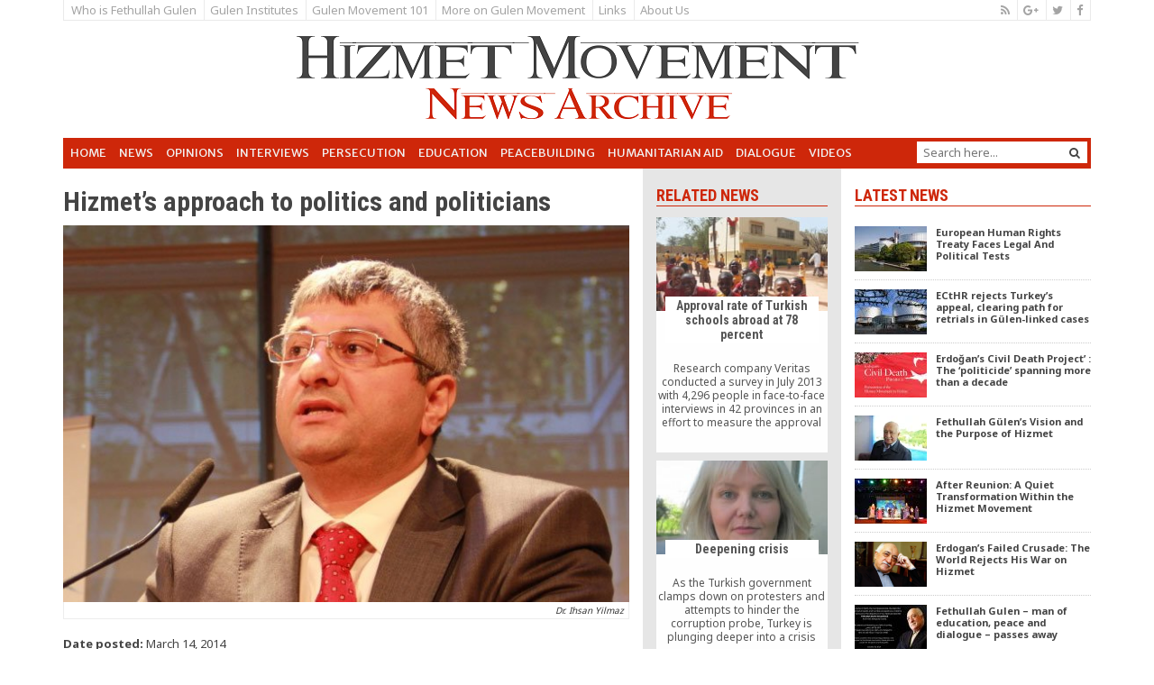

--- FILE ---
content_type: text/html; charset=UTF-8
request_url: https://hizmetnews.com/11357/hizmets-approach-politics-politicians/
body_size: 16261
content:
<!DOCTYPE html>
<html lang="en">
	<head>
		
		<!-- Google tag (gtag.js) -->
<script async src="https://www.googletagmanager.com/gtag/js?id=G-MQPYR26QJP"></script>
<script>
  window.dataLayer = window.dataLayer || [];
  function gtag(){dataLayer.push(arguments);}
  gtag('js', new Date());

  gtag('config', 'G-MQPYR26QJP');
</script>
		
		
		<title>Hizmet&#039;s approach to politics and politicians</title>
		<meta charset="utf-8">
		<meta name="viewport" content="width=device-width, initial-scale=1">
		<script src="https://ajax.googleapis.com/ajax/libs/jquery/1.12.4/jquery.min.js"></script>
		<link rel="stylesheet" href="https://maxcdn.bootstrapcdn.com/bootstrap/3.3.7/css/bootstrap.min.css" integrity="sha384-BVYiiSIFeK1dGmJRAkycuHAHRg32OmUcww7on3RYdg4Va+PmSTsz/K68vbdEjh4u" crossorigin="anonymous">
		<link href="https://maxcdn.bootstrapcdn.com/font-awesome/4.6.3/css/font-awesome.min.css" rel="stylesheet" integrity="sha384-T8Gy5hrqNKT+hzMclPo118YTQO6cYprQmhrYwIiQ/3axmI1hQomh7Ud2hPOy8SP1" crossorigin="anonymous">
		<link rel="stylesheet" href="https://hizmetnews.com/sds/wp-content/themes/syrup/assets/wp_style.css">
		<script type="text/javascript" src="http://cdn.hizmetnews.com/sds/wp-content/themes/syrup/inc/js/jquery.tinycarousel.min.js"></script>
		<link rel="stylesheet" href="https://hizmetnews.com/sds/wp-content/themes/syrup/assets/owl-carousel/owl.carousel.css">
		<link rel="stylesheet" href="https://hizmetnews.com/sds/wp-content/themes/syrup/assets/owl-carousel/owl.theme.css">
		<script src="https://hizmetnews.com/sds/wp-content/themes/syrup/assets/owl-carousel/owl.carousel.js"></script>
		<script src="https://hizmetnews.com/sds/wp-content/themes/syrup/assets/pushy.min.js"></script>
		<link href='http://fonts.googleapis.com/css?family=Merriweather+Sans:400,300,700,800|Roboto+Condensed:400,300,400italic,300italic,700italic,700|Noto+Sans:400,700|Signika:400,600,700' rel='stylesheet' type='text/css'/>
		<script src="https://maxcdn.bootstrapcdn.com/bootstrap/3.3.7/js/bootstrap.min.js" integrity="sha384-Tc5IQib027qvyjSMfHjOMaLkfuWVxZxUPnCJA7l2mCWNIpG9mGCD8wGNIcPD7Txa" crossorigin="anonymous"></script>
		<meta name='robots' content='index, follow, max-image-preview:large, max-snippet:-1, max-video-preview:-1' />
	<style>img:is([sizes="auto" i], [sizes^="auto," i]) { contain-intrinsic-size: 3000px 1500px }</style>
	
	<!-- This site is optimized with the Yoast SEO plugin v26.3 - https://yoast.com/wordpress/plugins/seo/ -->
	<meta name="description" content="Hizmet movement has never formed alliances or been in a natural relationship with any political party. At the same time, the Hizmet movement has never asked any political party for anything that would be illegal, undemocratic or not fitting with Allah&#039;s wishes." />
	<link rel="canonical" href="https://hizmetnews.com/11357/hizmets-approach-politics-politicians/" />
	<meta property="og:locale" content="en_US" />
	<meta property="og:type" content="article" />
	<meta property="og:title" content="Hizmet&#039;s approach to politics and politicians" />
	<meta property="og:description" content="Hizmet movement has never formed alliances or been in a natural relationship with any political party. At the same time, the Hizmet movement has never asked any political party for anything that would be illegal, undemocratic or not fitting with Allah&#039;s wishes." />
	<meta property="og:url" content="https://hizmetnews.com/11357/hizmets-approach-politics-politicians/" />
	<meta property="og:site_name" content="Hizmet News" />
	<meta property="article:publisher" content="https://www.facebook.com/pages/Hizmet-News/178398352355727" />
	<meta property="article:published_time" content="2014-03-14T19:10:29+00:00" />
	<meta property="og:image" content="https://hizmetnews.com/sds/wp-content/uploads/2013/06/ihsan-yilmaz-31.jpg" />
	<meta property="og:image:width" content="644" />
	<meta property="og:image:height" content="429" />
	<meta property="og:image:type" content="image/jpeg" />
	<meta name="author" content="as" />
	<meta name="twitter:card" content="summary_large_image" />
	<meta name="twitter:creator" content="@hizmet_news" />
	<meta name="twitter:site" content="@hizmet_news" />
	<meta name="twitter:label1" content="Written by" />
	<meta name="twitter:data1" content="as" />
	<meta name="twitter:label2" content="Est. reading time" />
	<meta name="twitter:data2" content="4 minutes" />
	<script type="application/ld+json" class="yoast-schema-graph">{"@context":"https://schema.org","@graph":[{"@type":"WebPage","@id":"https://hizmetnews.com/11357/hizmets-approach-politics-politicians/","url":"https://hizmetnews.com/11357/hizmets-approach-politics-politicians/","name":"Hizmet's approach to politics and politicians","isPartOf":{"@id":"https://hizmetnews.com/#website"},"primaryImageOfPage":{"@id":"https://hizmetnews.com/11357/hizmets-approach-politics-politicians/#primaryimage"},"image":{"@id":"https://hizmetnews.com/11357/hizmets-approach-politics-politicians/#primaryimage"},"thumbnailUrl":"https://hizmetnews.com/sds/wp-content/uploads/2013/06/ihsan-yilmaz-31.jpg","datePublished":"2014-03-14T19:10:29+00:00","author":{"@id":"https://hizmetnews.com/#/schema/person/7f9c7c553ddf54b8f5ad1b209d2de189"},"description":"Hizmet movement has never formed alliances or been in a natural relationship with any political party. At the same time, the Hizmet movement has never asked any political party for anything that would be illegal, undemocratic or not fitting with Allah's wishes.","breadcrumb":{"@id":"https://hizmetnews.com/11357/hizmets-approach-politics-politicians/#breadcrumb"},"inLanguage":"en-US","potentialAction":[{"@type":"ReadAction","target":["https://hizmetnews.com/11357/hizmets-approach-politics-politicians/"]}]},{"@type":"ImageObject","inLanguage":"en-US","@id":"https://hizmetnews.com/11357/hizmets-approach-politics-politicians/#primaryimage","url":"https://hizmetnews.com/sds/wp-content/uploads/2013/06/ihsan-yilmaz-31.jpg","contentUrl":"https://hizmetnews.com/sds/wp-content/uploads/2013/06/ihsan-yilmaz-31.jpg","width":644,"height":429,"caption":"Dr. Ihsan Yilmaz"},{"@type":"BreadcrumbList","@id":"https://hizmetnews.com/11357/hizmets-approach-politics-politicians/#breadcrumb","itemListElement":[{"@type":"ListItem","position":1,"name":"Home","item":"https://hizmetnews.com/"},{"@type":"ListItem","position":2,"name":"Hizmet&#8217;s approach to politics and politicians"}]},{"@type":"WebSite","@id":"https://hizmetnews.com/#website","url":"https://hizmetnews.com/","name":"Hizmet News","description":"","potentialAction":[{"@type":"SearchAction","target":{"@type":"EntryPoint","urlTemplate":"https://hizmetnews.com/?s={search_term_string}"},"query-input":{"@type":"PropertyValueSpecification","valueRequired":true,"valueName":"search_term_string"}}],"inLanguage":"en-US"},{"@type":"Person","@id":"https://hizmetnews.com/#/schema/person/7f9c7c553ddf54b8f5ad1b209d2de189","name":"as","image":{"@type":"ImageObject","inLanguage":"en-US","@id":"https://hizmetnews.com/#/schema/person/image/","url":"https://secure.gravatar.com/avatar/f5c519f4a63bb6b10bc6ea09a2a423326c474e8843c8dbbfc3671ec564f459bb?s=96&d=mm&r=g","contentUrl":"https://secure.gravatar.com/avatar/f5c519f4a63bb6b10bc6ea09a2a423326c474e8843c8dbbfc3671ec564f459bb?s=96&d=mm&r=g","caption":"as"},"url":"https://hizmetnews.com/author/as/"}]}</script>
	<!-- / Yoast SEO plugin. -->


<style id='wp-emoji-styles-inline-css' type='text/css'>

	img.wp-smiley, img.emoji {
		display: inline !important;
		border: none !important;
		box-shadow: none !important;
		height: 1em !important;
		width: 1em !important;
		margin: 0 0.07em !important;
		vertical-align: -0.1em !important;
		background: none !important;
		padding: 0 !important;
	}
</style>
<link rel='stylesheet' id='wp-block-library-css' href='https://hizmetnews.com/sds/wp-includes/css/dist/block-library/style.min.css?ver=7488a6ea02665d5cf6e72797024f7519' type='text/css' media='all' />
<style id='classic-theme-styles-inline-css' type='text/css'>
/*! This file is auto-generated */
.wp-block-button__link{color:#fff;background-color:#32373c;border-radius:9999px;box-shadow:none;text-decoration:none;padding:calc(.667em + 2px) calc(1.333em + 2px);font-size:1.125em}.wp-block-file__button{background:#32373c;color:#fff;text-decoration:none}
</style>
<style id='global-styles-inline-css' type='text/css'>
:root{--wp--preset--aspect-ratio--square: 1;--wp--preset--aspect-ratio--4-3: 4/3;--wp--preset--aspect-ratio--3-4: 3/4;--wp--preset--aspect-ratio--3-2: 3/2;--wp--preset--aspect-ratio--2-3: 2/3;--wp--preset--aspect-ratio--16-9: 16/9;--wp--preset--aspect-ratio--9-16: 9/16;--wp--preset--color--black: #000000;--wp--preset--color--cyan-bluish-gray: #abb8c3;--wp--preset--color--white: #ffffff;--wp--preset--color--pale-pink: #f78da7;--wp--preset--color--vivid-red: #cf2e2e;--wp--preset--color--luminous-vivid-orange: #ff6900;--wp--preset--color--luminous-vivid-amber: #fcb900;--wp--preset--color--light-green-cyan: #7bdcb5;--wp--preset--color--vivid-green-cyan: #00d084;--wp--preset--color--pale-cyan-blue: #8ed1fc;--wp--preset--color--vivid-cyan-blue: #0693e3;--wp--preset--color--vivid-purple: #9b51e0;--wp--preset--gradient--vivid-cyan-blue-to-vivid-purple: linear-gradient(135deg,rgba(6,147,227,1) 0%,rgb(155,81,224) 100%);--wp--preset--gradient--light-green-cyan-to-vivid-green-cyan: linear-gradient(135deg,rgb(122,220,180) 0%,rgb(0,208,130) 100%);--wp--preset--gradient--luminous-vivid-amber-to-luminous-vivid-orange: linear-gradient(135deg,rgba(252,185,0,1) 0%,rgba(255,105,0,1) 100%);--wp--preset--gradient--luminous-vivid-orange-to-vivid-red: linear-gradient(135deg,rgba(255,105,0,1) 0%,rgb(207,46,46) 100%);--wp--preset--gradient--very-light-gray-to-cyan-bluish-gray: linear-gradient(135deg,rgb(238,238,238) 0%,rgb(169,184,195) 100%);--wp--preset--gradient--cool-to-warm-spectrum: linear-gradient(135deg,rgb(74,234,220) 0%,rgb(151,120,209) 20%,rgb(207,42,186) 40%,rgb(238,44,130) 60%,rgb(251,105,98) 80%,rgb(254,248,76) 100%);--wp--preset--gradient--blush-light-purple: linear-gradient(135deg,rgb(255,206,236) 0%,rgb(152,150,240) 100%);--wp--preset--gradient--blush-bordeaux: linear-gradient(135deg,rgb(254,205,165) 0%,rgb(254,45,45) 50%,rgb(107,0,62) 100%);--wp--preset--gradient--luminous-dusk: linear-gradient(135deg,rgb(255,203,112) 0%,rgb(199,81,192) 50%,rgb(65,88,208) 100%);--wp--preset--gradient--pale-ocean: linear-gradient(135deg,rgb(255,245,203) 0%,rgb(182,227,212) 50%,rgb(51,167,181) 100%);--wp--preset--gradient--electric-grass: linear-gradient(135deg,rgb(202,248,128) 0%,rgb(113,206,126) 100%);--wp--preset--gradient--midnight: linear-gradient(135deg,rgb(2,3,129) 0%,rgb(40,116,252) 100%);--wp--preset--font-size--small: 13px;--wp--preset--font-size--medium: 20px;--wp--preset--font-size--large: 36px;--wp--preset--font-size--x-large: 42px;--wp--preset--spacing--20: 0.44rem;--wp--preset--spacing--30: 0.67rem;--wp--preset--spacing--40: 1rem;--wp--preset--spacing--50: 1.5rem;--wp--preset--spacing--60: 2.25rem;--wp--preset--spacing--70: 3.38rem;--wp--preset--spacing--80: 5.06rem;--wp--preset--shadow--natural: 6px 6px 9px rgba(0, 0, 0, 0.2);--wp--preset--shadow--deep: 12px 12px 50px rgba(0, 0, 0, 0.4);--wp--preset--shadow--sharp: 6px 6px 0px rgba(0, 0, 0, 0.2);--wp--preset--shadow--outlined: 6px 6px 0px -3px rgba(255, 255, 255, 1), 6px 6px rgba(0, 0, 0, 1);--wp--preset--shadow--crisp: 6px 6px 0px rgba(0, 0, 0, 1);}:where(.is-layout-flex){gap: 0.5em;}:where(.is-layout-grid){gap: 0.5em;}body .is-layout-flex{display: flex;}.is-layout-flex{flex-wrap: wrap;align-items: center;}.is-layout-flex > :is(*, div){margin: 0;}body .is-layout-grid{display: grid;}.is-layout-grid > :is(*, div){margin: 0;}:where(.wp-block-columns.is-layout-flex){gap: 2em;}:where(.wp-block-columns.is-layout-grid){gap: 2em;}:where(.wp-block-post-template.is-layout-flex){gap: 1.25em;}:where(.wp-block-post-template.is-layout-grid){gap: 1.25em;}.has-black-color{color: var(--wp--preset--color--black) !important;}.has-cyan-bluish-gray-color{color: var(--wp--preset--color--cyan-bluish-gray) !important;}.has-white-color{color: var(--wp--preset--color--white) !important;}.has-pale-pink-color{color: var(--wp--preset--color--pale-pink) !important;}.has-vivid-red-color{color: var(--wp--preset--color--vivid-red) !important;}.has-luminous-vivid-orange-color{color: var(--wp--preset--color--luminous-vivid-orange) !important;}.has-luminous-vivid-amber-color{color: var(--wp--preset--color--luminous-vivid-amber) !important;}.has-light-green-cyan-color{color: var(--wp--preset--color--light-green-cyan) !important;}.has-vivid-green-cyan-color{color: var(--wp--preset--color--vivid-green-cyan) !important;}.has-pale-cyan-blue-color{color: var(--wp--preset--color--pale-cyan-blue) !important;}.has-vivid-cyan-blue-color{color: var(--wp--preset--color--vivid-cyan-blue) !important;}.has-vivid-purple-color{color: var(--wp--preset--color--vivid-purple) !important;}.has-black-background-color{background-color: var(--wp--preset--color--black) !important;}.has-cyan-bluish-gray-background-color{background-color: var(--wp--preset--color--cyan-bluish-gray) !important;}.has-white-background-color{background-color: var(--wp--preset--color--white) !important;}.has-pale-pink-background-color{background-color: var(--wp--preset--color--pale-pink) !important;}.has-vivid-red-background-color{background-color: var(--wp--preset--color--vivid-red) !important;}.has-luminous-vivid-orange-background-color{background-color: var(--wp--preset--color--luminous-vivid-orange) !important;}.has-luminous-vivid-amber-background-color{background-color: var(--wp--preset--color--luminous-vivid-amber) !important;}.has-light-green-cyan-background-color{background-color: var(--wp--preset--color--light-green-cyan) !important;}.has-vivid-green-cyan-background-color{background-color: var(--wp--preset--color--vivid-green-cyan) !important;}.has-pale-cyan-blue-background-color{background-color: var(--wp--preset--color--pale-cyan-blue) !important;}.has-vivid-cyan-blue-background-color{background-color: var(--wp--preset--color--vivid-cyan-blue) !important;}.has-vivid-purple-background-color{background-color: var(--wp--preset--color--vivid-purple) !important;}.has-black-border-color{border-color: var(--wp--preset--color--black) !important;}.has-cyan-bluish-gray-border-color{border-color: var(--wp--preset--color--cyan-bluish-gray) !important;}.has-white-border-color{border-color: var(--wp--preset--color--white) !important;}.has-pale-pink-border-color{border-color: var(--wp--preset--color--pale-pink) !important;}.has-vivid-red-border-color{border-color: var(--wp--preset--color--vivid-red) !important;}.has-luminous-vivid-orange-border-color{border-color: var(--wp--preset--color--luminous-vivid-orange) !important;}.has-luminous-vivid-amber-border-color{border-color: var(--wp--preset--color--luminous-vivid-amber) !important;}.has-light-green-cyan-border-color{border-color: var(--wp--preset--color--light-green-cyan) !important;}.has-vivid-green-cyan-border-color{border-color: var(--wp--preset--color--vivid-green-cyan) !important;}.has-pale-cyan-blue-border-color{border-color: var(--wp--preset--color--pale-cyan-blue) !important;}.has-vivid-cyan-blue-border-color{border-color: var(--wp--preset--color--vivid-cyan-blue) !important;}.has-vivid-purple-border-color{border-color: var(--wp--preset--color--vivid-purple) !important;}.has-vivid-cyan-blue-to-vivid-purple-gradient-background{background: var(--wp--preset--gradient--vivid-cyan-blue-to-vivid-purple) !important;}.has-light-green-cyan-to-vivid-green-cyan-gradient-background{background: var(--wp--preset--gradient--light-green-cyan-to-vivid-green-cyan) !important;}.has-luminous-vivid-amber-to-luminous-vivid-orange-gradient-background{background: var(--wp--preset--gradient--luminous-vivid-amber-to-luminous-vivid-orange) !important;}.has-luminous-vivid-orange-to-vivid-red-gradient-background{background: var(--wp--preset--gradient--luminous-vivid-orange-to-vivid-red) !important;}.has-very-light-gray-to-cyan-bluish-gray-gradient-background{background: var(--wp--preset--gradient--very-light-gray-to-cyan-bluish-gray) !important;}.has-cool-to-warm-spectrum-gradient-background{background: var(--wp--preset--gradient--cool-to-warm-spectrum) !important;}.has-blush-light-purple-gradient-background{background: var(--wp--preset--gradient--blush-light-purple) !important;}.has-blush-bordeaux-gradient-background{background: var(--wp--preset--gradient--blush-bordeaux) !important;}.has-luminous-dusk-gradient-background{background: var(--wp--preset--gradient--luminous-dusk) !important;}.has-pale-ocean-gradient-background{background: var(--wp--preset--gradient--pale-ocean) !important;}.has-electric-grass-gradient-background{background: var(--wp--preset--gradient--electric-grass) !important;}.has-midnight-gradient-background{background: var(--wp--preset--gradient--midnight) !important;}.has-small-font-size{font-size: var(--wp--preset--font-size--small) !important;}.has-medium-font-size{font-size: var(--wp--preset--font-size--medium) !important;}.has-large-font-size{font-size: var(--wp--preset--font-size--large) !important;}.has-x-large-font-size{font-size: var(--wp--preset--font-size--x-large) !important;}
:where(.wp-block-post-template.is-layout-flex){gap: 1.25em;}:where(.wp-block-post-template.is-layout-grid){gap: 1.25em;}
:where(.wp-block-columns.is-layout-flex){gap: 2em;}:where(.wp-block-columns.is-layout-grid){gap: 2em;}
:root :where(.wp-block-pullquote){font-size: 1.5em;line-height: 1.6;}
</style>
<link rel='stylesheet' id='contact-form-7-css' href='https://hizmetnews.com/sds/wp-content/plugins/contact-form-7/includes/css/styles.css?ver=6.1.3' type='text/css' media='all' />
<style id='contact-form-7-inline-css' type='text/css'>
.wpcf7 .wpcf7-recaptcha iframe {margin-bottom: 0;}.wpcf7 .wpcf7-recaptcha[data-align="center"] > div {margin: 0 auto;}.wpcf7 .wpcf7-recaptcha[data-align="right"] > div {margin: 0 0 0 auto;}
</style>
<link rel="https://api.w.org/" href="https://hizmetnews.com/wp-json/" /><link rel="alternate" title="JSON" type="application/json" href="https://hizmetnews.com/wp-json/wp/v2/posts/11357" /><link rel="EditURI" type="application/rsd+xml" title="RSD" href="https://hizmetnews.com/sds/xmlrpc.php?rsd" />
<link rel='shortlink' href='https://hizmetnews.com/?p=11357' />
<link rel="alternate" title="oEmbed (JSON)" type="application/json+oembed" href="https://hizmetnews.com/wp-json/oembed/1.0/embed?url=https%3A%2F%2Fhizmetnews.com%2F11357%2Fhizmets-approach-politics-politicians%2F" />
<link rel="alternate" title="oEmbed (XML)" type="text/xml+oembed" href="https://hizmetnews.com/wp-json/oembed/1.0/embed?url=https%3A%2F%2Fhizmetnews.com%2F11357%2Fhizmets-approach-politics-politicians%2F&#038;format=xml" />
<link rel="icon" href="https://hizmetnews.com/sds/wp-content/uploads/2020/01/favicon.jpg" sizes="32x32" />
<link rel="icon" href="https://hizmetnews.com/sds/wp-content/uploads/2020/01/favicon.jpg" sizes="192x192" />
<link rel="apple-touch-icon" href="https://hizmetnews.com/sds/wp-content/uploads/2020/01/favicon.jpg" />
<meta name="msapplication-TileImage" content="https://hizmetnews.com/sds/wp-content/uploads/2020/01/favicon.jpg" />

	</head>
	<body>
		
<nav class="pushy pushy-left">
	
<!--
		<div class="search_box">
	  		<form id="search_mini_form" action="/" method="get">
				<div class="form-search">
					<input id="search" type="text" name="s" value="" class="input-text" maxlength="128" placeholder="Search here...">
					<button type="submit" title="Search"><i class="fa fa-search"></i></button>
				</div>
			</form>	
	  	</div>
-->
	<ul id="menu-main_menu" class="pushy_menu"><li id="menu-item-2180" class="menu-item menu-item-type-custom menu-item-object-custom menu-item-2180"><a href="/">Home</a></li>
<li id="menu-item-2064" class="menu-item menu-item-type-taxonomy menu-item-object-category menu-item-2064"><a href="https://hizmetnews.com/hn/news/">News</a></li>
<li id="menu-item-2065" class="menu-item menu-item-type-taxonomy menu-item-object-category current-post-ancestor current-menu-parent current-post-parent menu-item-2065"><a href="https://hizmetnews.com/hn/opinions/">Opinions</a></li>
<li id="menu-item-2066" class="menu-item menu-item-type-taxonomy menu-item-object-category menu-item-2066"><a href="https://hizmetnews.com/hn/interviews/">Interviews</a></li>
<li id="menu-item-24126" class="menu-item menu-item-type-custom menu-item-object-custom menu-item-24126"><a href="http://hizmetnews.com/tag/erdogans-anti-gulen-crackdown/">Persecution</a></li>
<li id="menu-item-10555" class="menu-item menu-item-type-custom menu-item-object-custom menu-item-10555"><a href="http://hizmetnews.com/tag/education/">Education</a></li>
<li id="menu-item-10556" class="menu-item menu-item-type-custom menu-item-object-custom menu-item-10556"><a href="http://hizmetnews.com/tag/hizmet-gulen-movement-and-peacebuilding/">Peacebuilding</a></li>
<li id="menu-item-10557" class="menu-item menu-item-type-custom menu-item-object-custom menu-item-10557"><a href="http://hizmetnews.com/tag/humanitarian-aid/">Humanitarian Aid</a></li>
<li id="menu-item-10558" class="menu-item menu-item-type-custom menu-item-object-custom menu-item-10558"><a href="http://hizmetnews.com/tag/dialogue/">Dialogue</a></li>
<li id="menu-item-2074" class="menu-item menu-item-type-taxonomy menu-item-object-category menu-item-2074"><a href="https://hizmetnews.com/hn/videos/">Videos</a></li>
</ul>		

		
	<ul id="menu-top_menu" class="pushy_menu"><li id="menu-item-2086" class="menu-item menu-item-type-post_type menu-item-object-page menu-item-2086"><a href="https://hizmetnews.com/who-is-fethullah-gulen/" title="Fethullah Gulen">Who is Fethullah Gulen</a></li>
<li id="menu-item-2085" class="menu-item menu-item-type-post_type menu-item-object-page menu-item-2085"><a href="https://hizmetnews.com/gulen-institutes-chairs/">Gulen Institutes</a></li>
<li id="menu-item-2083" class="menu-item menu-item-type-post_type menu-item-object-page menu-item-2083"><a href="https://hizmetnews.com/who-is-fethullah-gulen-what-is-the-gulen-hizmet-movement/" title="Gulen Movement">Gulen Movement 101</a></li>
<li id="menu-item-3078" class="menu-item menu-item-type-post_type menu-item-object-page menu-item-3078"><a href="https://hizmetnews.com/gulen-movement/" title="Gulen Movement">More on Gulen Movement</a></li>
<li id="menu-item-2084" class="menu-item menu-item-type-post_type menu-item-object-page menu-item-2084"><a href="https://hizmetnews.com/links/">Links</a></li>
<li id="menu-item-10559" class="menu-item menu-item-type-post_type menu-item-object-page menu-item-10559"><a href="https://hizmetnews.com/about-us/">About Us</a></li>
</ul>	
		
		
		
		<p class="pushy_social">
			
			<a href="/feed"><i class="fa fa-rss"></i></a>
            <a href="https://plus.google.com/104029086513371377055"><i class="fa fa-google-plus"></i></a>
            <a href="https://twitter.com/hizmet_news"><i class="fa fa-twitter"></i></a>
            <a href="https://www.facebook.com/pages/Hizmet-News/178398352355727"><i class="fa fa-facebook"></i></a>            
            
            <br/>Follow Us
        </p>

</nav>

<!-- Site Overlay -->
<div class="site-overlay"></div>
		
		
		
		
<div id="wrapper" class="container">

			
<section class="sec_top_one hidden-print">
<div class="clearfix">
   <div class="pull-left">
   	
<ul id="menu-top_menu-1" class="nav_top visible-lg"><li class="menu-item menu-item-type-post_type menu-item-object-page menu-item-2086"><a href="https://hizmetnews.com/who-is-fethullah-gulen/" title="Fethullah Gulen">Who is Fethullah Gulen</a></li>
<li class="menu-item menu-item-type-post_type menu-item-object-page menu-item-2085"><a href="https://hizmetnews.com/gulen-institutes-chairs/">Gulen Institutes</a></li>
<li class="menu-item menu-item-type-post_type menu-item-object-page menu-item-2083"><a href="https://hizmetnews.com/who-is-fethullah-gulen-what-is-the-gulen-hizmet-movement/" title="Gulen Movement">Gulen Movement 101</a></li>
<li class="menu-item menu-item-type-post_type menu-item-object-page menu-item-3078"><a href="https://hizmetnews.com/gulen-movement/" title="Gulen Movement">More on Gulen Movement</a></li>
<li class="menu-item menu-item-type-post_type menu-item-object-page menu-item-2084"><a href="https://hizmetnews.com/links/">Links</a></li>
<li class="menu-item menu-item-type-post_type menu-item-object-page menu-item-10559"><a href="https://hizmetnews.com/about-us/">About Us</a></li>
</ul>	

   	
   	
   	
		<ul class="nav_top hidden-lg">
			<li class="menu-item menu-item-type-post_type menu-item-object-page menu-item-10559"><a href="http://hizmetnews.com/about-us/">About Us</a></li>
			<li class="menu-item menu-item-type-post_type menu-item-object-page menu-item-2084"><a href="http://hizmetnews.com/links/">Links</a></li>
		</ul>

    </div>
    
    <div class="social-icons pull-right">
        <ul>
            <li><a href="/feed"><i class="fa fa-rss"></i></a></li>
            <li><a href="https://plus.google.com/104029086513371377055"><i class="fa fa-google-plus"></i></a></li>
            <li><a href="https://twitter.com/hizmet_news"><i class="fa fa-twitter"></i></a></li>
            <li><a href="https://www.facebook.com/pages/Hizmet-News/178398352355727"><i class="fa fa-facebook"></i></a></li>
        </ul>
    </div>
    
	</div>

</section>
			
			
<section class="sec_top_two">
	<div id="logo_line" class="aaaa">
			<a href="/" title="Go to Hizmet News Home Page"><img src="https://hizmetnews.com/sds/wp-content/themes/syrup/inc/imgs/hn_logo_1.png" alt="" class="img-responsive" /></a>
	</div>
</section>

			<!-- add menu -->
			
<section class="sec_top_three hidden-print">
<div class="clearfix">
	
	<div class="visible-lg pull-left">
	<ul id="menu-main_menu-1" class="nav_main"><li class="menu-item menu-item-type-custom menu-item-object-custom menu-item-2180"><a href="/">Home</a></li>
<li class="menu-item menu-item-type-taxonomy menu-item-object-category menu-item-2064"><a href="https://hizmetnews.com/hn/news/">News</a></li>
<li class="menu-item menu-item-type-taxonomy menu-item-object-category current-post-ancestor current-menu-parent current-post-parent menu-item-2065"><a href="https://hizmetnews.com/hn/opinions/">Opinions</a></li>
<li class="menu-item menu-item-type-taxonomy menu-item-object-category menu-item-2066"><a href="https://hizmetnews.com/hn/interviews/">Interviews</a></li>
<li class="menu-item menu-item-type-custom menu-item-object-custom menu-item-24126"><a href="http://hizmetnews.com/tag/erdogans-anti-gulen-crackdown/">Persecution</a></li>
<li class="menu-item menu-item-type-custom menu-item-object-custom menu-item-10555"><a href="http://hizmetnews.com/tag/education/">Education</a></li>
<li class="menu-item menu-item-type-custom menu-item-object-custom menu-item-10556"><a href="http://hizmetnews.com/tag/hizmet-gulen-movement-and-peacebuilding/">Peacebuilding</a></li>
<li class="menu-item menu-item-type-custom menu-item-object-custom menu-item-10557"><a href="http://hizmetnews.com/tag/humanitarian-aid/">Humanitarian Aid</a></li>
<li class="menu-item menu-item-type-custom menu-item-object-custom menu-item-10558"><a href="http://hizmetnews.com/tag/dialogue/">Dialogue</a></li>
<li class="menu-item menu-item-type-taxonomy menu-item-object-category menu-item-2074"><a href="https://hizmetnews.com/hn/videos/">Videos</a></li>
</ul>		
		
	</div>
	
	<div class="menu-btn mobile_btn hidden-lg pull-left"><i class="fa fa-bars fa-2x"></i></div>

		<!-- add search form -->
	<div class="pull-right">	
		
		<div class="search_box">
	  		<form id="search_mini_form" action="/" method="get" _lpchecked="1">
				<div class="form-search">
					<input id="search" type="text" name="s" value="" class="input-text" maxlength="128" placeholder="Search here...">
					<button type="submit" title="Search"><i class="fa fa-search"></i></button>
				</div>
			</form>	
	  	</div>
		
		

	</div>
</div>	
</section>			

<style>
	.css_caption, .wp-caption-text{

	border:1px solid #ededed;
	border-top:none;
	padding:2px 5px;	
	color:#333333;
	font-size:10px;
	text-align:right;
	font-style:italic;

}


.wp-caption img,
.wp-caption {
    width:auto !important;
    max-width:100% !important;
    height:auto !important;
}
</style>
<section class="sec_contect">

<div class="row">
	<div class="col-md-9">

				
		
		<div class="row">
			<div class="col-lg-9 col-md-12" id="post-11357">
			
			<h2 class="h2_title">Hizmet&#8217;s approach to politics and politicians</h2>


			
						
			<img src="https://hizmetnews.com/sds/wp-content/uploads/2013/06/ihsan-yilmaz-31.jpg" alt="Dr. Ihsan Yilmaz" width="100%" />
			<div class="css_caption">Dr. Ihsan Yilmaz</div>			
						
						
		<div class="news_body">



				<p><br/><strong>Date posted:</strong> March 14, 2014</p>	
				<p><strong>İHSAN YILMAZ</strong></p>
<p>The <a href="http://gulenmovement.us/" target="_blank">Hizmet community </a>is aware of the social and political aspects of the principle of “encouraging good and forbidding evil” (emr-i bil ma&#8217;ruf ve nehy-i anil munker) as being some of the most important requirements and promises carried out by Muslims.</p>
<p>As a civil society organization, it will never shirk from calling on everyone (including politicians) to behave within the parameters mentioned above and making criticisms when they do not &#8212; within the framework of rights and democracy and without abandoning the principles that the movement is based on.</p>
<p>If one examines the legacies of figures like Imam-i Azam Ebu Hanife or Mevlana, one notes that they never hesitated to criticize political leaders, and instead encouraged and called on these leaders to act with justice, honesty, tolerance and the law. Many intellectuals and thinkers &#8212; such as Imam-i Azam &#8212; placed as much importance in their independence as they did their honor, in order to make sure these values could be maintained. It was for this reason that they rejected salaried state positions &#8212; even at the cost of being tortured in prison.</p>
<p>If the greatest losses faced by the world of Islam are wisdom and reason, the second greatest loss is the fact that leaders and states &#8212; and the communities that have  followed them without objection &#8212; have weakened the functioning of the structure Islam over hundreds of years.</p>
<p><a href="http://www.gulenmovement.us/fethullah-gulen/fethullah-gulen-as-a-pious-dedicated-muslim" target="_blank">Fethullah Hoca</a> and his students &#8212; as well as the intellectuals, academics, journalists and writers who come forward in this climate of reason &#8212; are essentially keeping alive the same tradition of maintaining a critical distance from powerful leaders that previous figures like Imam-i Azam, Mevlana and Bediüzzaman once did. In this, they are espousing the concept of “emr-i bil ma&#8217;ruf, nehy-i anil munker” (as mentioned above, encouraging good and forbidding evil.)</p>
<p>This is also the approach that has been taken for decades by media organs close to the <a href="http://gulenmovement.com/" target="_blank">Hizmet movement</a>. Over the years, these media organs have of course focused on more than just popular culture or sports news; and yet, the attention they are paying now to politics and criticism in this arena seems to present a problem. The same principles that have shaped the criticism these media organs have issued to various politicians and leaders over the years are in play today. Fethullah Gülen noted in 1994 that “we can no longer turn back from the direction democracy is taking us”; in 2010, he said, “let even those lying in graveyards rise and cast a vote in the referendum.” Today, he is making the same sort of criticism, in his own way, as he did in the past against those who supported coups and other anti-democratic practices. For the Hizmet movement is today directing strong criticism at a government that &#8212; despite high-pitched objections from the EU, civil society organizations and intellectuals &#8212; seems bent on eliminating both democracy and the Constitution (and in the process dragging the country into a “one man” regime), which is the duty of citizens who are reasonable, honorable and good believers.</p>
<p>Throughout the past, the Hizmet movement has never formed alliances or been in a natural relationship with any political party. At the same time, the Hizmet movement has never asked any political party for anything that would be illegal, undemocratic or not fitting with Allah&#8217;s wishes. In fact, the Hizmet movement gets its strength from this independence. Because the movement gets money from no other sources than its own volunteers, it does not take orders. No doubt this is why certain people are made so uncomfortable right now by the Hizmet movement. And so it is that the Hizmet movement has never formed alliances with anyone, nor will it in the future, with the permission of Allah. But the volunteers of the Hizmet movement, who have never embraced the immoral philosophy of “he steals, but at least he works,” will always be able to differentiate between those who are honest and those who are corrupt, those who are moral and those who simply insult citizens with their own free will.</p>
<p>The Hizmet movement has arrived where it is today not because of the state or the ruling parties, but rather mostly despite a series of unjust and anti-democratic attitudes [of the government]. From now on, the Hizmet movement will continue to take the same stance toward states and governments that it embraces today. Certain circles who may now be desperate and panicked over their own position are clasping onto every lie they can manufacture about Gülen, who has served the people for 60 years, and who has never enriched himself or his relatives, and never embarrassed his followers. But these untruths will never, ever damage Gülen and his extraordinary conscience. For to wit, the people of Turkey have the powers of perception that make them capable of easily distinguishing the liars from the honest. As it is, even if there were a shred of truth in any of this evidence, none of it would be poured out like gossip in city squares, but it would rather be brought before courts with concrete proof.</p>
			
				
	
																			
						
			<p class="source">				
				
								<strong>Source: </strong><a href="http://www.todayszaman.com/columnist/ihsan-yilmaz_342157_hizmets-approach-to-politics-and-politicians.html">Todays Zaman</a>				, March 14, 2014			</p>

			




			<p class="postMeta">
				<strong>Tags: </strong><a href="https://hizmetnews.com/tag/democracy/" rel="tag">Democracy</a> | <a href="https://hizmetnews.com/tag/fethullah-gulen/" rel="tag">Fethullah Gulen</a> | <a href="https://hizmetnews.com/tag/hizmet-and-politics/" rel="tag">Hizmet and politics</a> | <a href="https://hizmetnews.com/tag/turkey/" rel="tag">Turkey</a> | 							</p>




<br>



		</div>			
			
			
				
			</div>
			
			
		
			
			
			
			<div class="col-lg-3 col-md-12 bg_gray hidden-print">
				<h2 class="h2_sidebar">Related News</h2>
				
				<div class="middlebar_posts" id="middle_posts">



								
					<div class="middlebar_post">
						<figure><img src="https://hizmetnews.com/sds/wp-content/uploads/2013/04/mali-turkish-school-1-200x110.jpg" alt="" /></figure>
						<h4>Approval rate of Turkish schools abroad at 78 percent</h4>
						<p><p>Research company Veritas conducted a survey in July 2013 with 4,296 people in face-to-face interviews in 42 provinces in an effort to measure the approval rate of the Turkish Olympiads that are organized annually.<br />
Accordingly, 67 percent of the respondents expressed a positive opinion of these language olympiads while only 8 percent expressed a negative view.</p>
</p>
						<a href="https://hizmetnews.com/9918/approval-rate-turkish-schools-abroad-78-percent/" title="Approval rate of Turkish schools abroad at 78 percent"></a>
					</div>							
		        
					<div class="middlebar_post">
						<figure><img src="https://hizmetnews.com/sds/wp-content/uploads/2013/12/NICOLE_POPE-200x110.jpg" alt="" /></figure>
						<h4>Deepening crisis</h4>
						<p><p>As the Turkish government clamps down on protesters and attempts to hinder the corruption probe, Turkey is plunging deeper into a crisis that threatens to have a lasting impact on its society and economy.<br />
The corruption case is the main story. With every move made to protect those in its immediate circle, the government is stepping away from the rule of law and undermining its reputation further.</p>
</p>
						<a href="https://hizmetnews.com/8892/deepening-crisis/" title="Deepening crisis"></a>
					</div>							
		        
					<div class="middlebar_post">
						<figure><img src="https://hizmetnews.com/sds/wp-content/uploads/2017/02/Woman-detained-during-visit-imprisoned-husband-Valentine-Day--200x110.jpg" alt="" /></figure>
						<h4>Woman detained during visit to imprisoned husband on Valentine’s Day</h4>
						<p><p>İ.A.O. was detained when she stopped by the Trabzon prison on Valentine’s Day in a bid to visit her husband H.O., who had been earlier jailed as part of the government’s post-coup witch hunt. The couple’s 6-year-old son, Y.O. was left under his relatives’ care and İ.A.O was ultimately arrested by a court ruling.</p>
</p>
						<a href="https://hizmetnews.com/21516/woman-detained-visit-imprisoned-husband-valentines-day/" title="Woman detained during visit to imprisoned husband on Valentine’s Day"></a>
					</div>							
		        
					<div class="middlebar_post">
						<figure><img src="https://hizmetnews.com/sds/wp-content/uploads/2014/10/zaman-stanizai-200x110.jpg" alt="" /></figure>
						<h4>Zaman Stanizai on Fethullah Gulen and Hizmet Movement</h4>
						<p><p>Dr. Zaman Stanizai is a Professor of Mythological Studies at the Pacifica Graduate Institute in Santa Barbara, California and he teaches Political Science at California State University, Dominguez Hills. He has written on political theory with emphasis on the viability of third world states encountering globalization, and on political identity focusing on the politicization of ethnic, national, and religious identities as a contributing factor in regional and world conflicts.</p>
</p>
						<a href="https://hizmetnews.com/13480/zaman-stanizai-fethullah-gulen-hizmet-movement/" title="Zaman Stanizai on Fethullah Gulen and Hizmet Movement"></a>
					</div>							
		        
					<div class="middlebar_post">
						<figure><img src="https://hizmetnews.com/sds/wp-content/uploads/2013/09/pelatre_louis-200x110.jpg" alt="" /></figure>
						<h4>Some states use religion for wars, says Catholic Bishop in İstanbul</h4>
						<p><p>Speaking at the Dialogue Symposium held in İstanbul on Friday, the spiritual leader of the Latin Catholic Community, Louis Pelatre said some states abuse religion for wars although all religions prohibit killing and war. “We have to fight against prejudices in order to prevent the use of religion in wars,” said Pelatre as he commended the interfaith dialogue efforts of Islamic scholar Fethullah Gülen.</p>
</p>
						<a href="https://hizmetnews.com/5621/some-states-use-religion-for-wars-says-catholic-bishop-in-istanbul/" title="Some states use religion for wars, says Catholic Bishop in İstanbul"></a>
					</div>							
		        
					<div class="middlebar_post">
						<figure><img src="https://hizmetnews.com/sds/wp-content/uploads/2017/05/Turkey-May-Day-Protests-In-Istanbul-200x110.jpg" alt="" /></figure>
						<h4>Arab Students in Turkey Facing Arbitrary Arrest</h4>
						<p><p>Arab students who have previously studied at universities considered by Turkish security forces to have been influenced by the U.S-based cleric Fethullah Gülen are being arrested and threatened with deportation by police. Many such students have already been deported.</p>
</p>
						<a href="https://hizmetnews.com/22330/arab-students-turkey-facing-arbitrary-arrest/" title="Arab Students in Turkey Facing Arbitrary Arrest"></a>
					</div>							
		        	

				
					
			
				
				</div>
				
				
				


			
			</div>
		</div>
		
		
		
		
		
		
		
		
		
		
	</div>

<div class="col-md-3 hidden-print">
	<h2 class="h2_sidebar">Latest News</h2>
	
	<div class="row">
						<div class="col-md-12 col-sm-6 col-xs-12">
			<div class="sidebar_post">
			<figure><img src="https://hizmetnews.com/sds/wp-content/uploads/2025/11/tpg_sources_9ff67384-2b15-4c32-8d8c-6fb288e3066c-80x50.jpeg" alt="" /></figure>
			<p>European Human Rights Treaty Faces Legal And Political Tests</p>
			<a href="https://hizmetnews.com/25739/european-human-rights-treaty-faces-legal-and-political-tests/" title="European Human Rights Treaty Faces Legal And Political Tests"></a>
			</div>
		</div>		
        		<div class="col-md-12 col-sm-6 col-xs-12">
			<div class="sidebar_post">
			<figure><img src="https://hizmetnews.com/sds/wp-content/uploads/2025/11/ecthr-80x50.jpg" alt="" /></figure>
			<p>ECtHR rejects Turkey’s appeal, clearing path for retrials in Gülen-linked cases</p>
			<a href="https://hizmetnews.com/25736/ecthr-rejects-turkeys-appeal-clearing-path-for-retrials-in-gulen-linked-cases/" title="ECtHR rejects Turkey’s appeal, clearing path for retrials in Gülen-linked cases"></a>
			</div>
		</div>		
        		<div class="col-md-12 col-sm-6 col-xs-12">
			<div class="sidebar_post">
			<figure><img src="https://hizmetnews.com/sds/wp-content/uploads/2025/11/81srlLiKdJL._SL1500_-80x50.jpg" alt="" /></figure>
			<p>Erdoğan’s Civil Death Project’ : The ‘politicide’ spanning more than a decade</p>
			<a href="https://hizmetnews.com/25727/erdogans-civil-death-project-the-politicide-spanning-more-than-a-decade/" title="Erdoğan’s Civil Death Project’ : The ‘politicide’ spanning more than a decade"></a>
			</div>
		</div>		
        		<div class="col-md-12 col-sm-6 col-xs-12">
			<div class="sidebar_post">
			<figure><img src="https://hizmetnews.com/sds/wp-content/uploads/2025/11/fethullah-gulen-hocaefendi-tr724com-ozel-1-1536x1022-1-80x50.webp" alt="" /></figure>
			<p>Fethullah Gülen’s Vision and the Purpose of Hizmet</p>
			<a href="https://hizmetnews.com/25724/fethullah-gulens-vision-and-the-purpose-of-hizmet/" title="Fethullah Gülen’s Vision and the Purpose of Hizmet"></a>
			</div>
		</div>		
        		<div class="col-md-12 col-sm-6 col-xs-12">
			<div class="sidebar_post">
			<figure><img src="https://hizmetnews.com/sds/wp-content/uploads/2025/10/2025a-1-80x50.jpg" alt="" /></figure>
			<p>After Reunion: A Quiet Transformation Within the Hizmet Movement</p>
			<a href="https://hizmetnews.com/25719/after-reunion-a-quiet-transformation-within-the-hizmet-movement/" title="After Reunion: A Quiet Transformation Within the Hizmet Movement"></a>
			</div>
		</div>		
        		<div class="col-md-12 col-sm-6 col-xs-12">
			<div class="sidebar_post">
			<figure><img src="https://hizmetnews.com/sds/wp-content/uploads/2025/10/image-80x50.png" alt="" /></figure>
			<p>Erdogan’s Failed Crusade: The World Rejects His War on Hizmet</p>
			<a href="https://hizmetnews.com/25660/erdogans-failed-crusade-the-world-rejects-his-war-on-hizmet/" title="Erdogan’s Failed Crusade: The World Rejects His War on Hizmet"></a>
			</div>
		</div>		
        		<div class="col-md-12 col-sm-6 col-xs-12">
			<div class="sidebar_post">
			<figure><img src="https://hizmetnews.com/sds/wp-content/uploads/2024/10/Fethullah-Gulen-Passes-Away-80x50.jpeg" alt="" /></figure>
			<p>Fethullah Gulen &#8211; man of education, peace and dialogue &#8211; passes away</p>
			<a href="https://hizmetnews.com/25641/fethullah-gulen-man-of-education-peace-and-dialogue-passes-away/" title="Fethullah Gulen &#8211; man of education, peace and dialogue &#8211; passes away"></a>
			</div>
		</div>		
        		<div class="col-md-12 col-sm-6 col-xs-12">
			<div class="sidebar_post">
			<figure><img src="https://hizmetnews.com/sds/wp-content/uploads/2021/12/Desmond-Tutu-80x50.jpg" alt="" /></figure>
			<p>Fethullah Gülen’s Condolence Message for South African Human Rights Defender Archbishop Desmond Tutu</p>
			<a href="https://hizmetnews.com/25580/fethullah-gulens-condolence-message-for-south-african-human-rights-defender-archbishop-desmond-tutu/" title="Fethullah Gülen’s Condolence Message for South African Human Rights Defender Archbishop Desmond Tutu"></a>
			</div>
		</div>		
        		<div class="col-md-12 col-sm-6 col-xs-12">
			<div class="sidebar_post">
			<figure><img src="https://hizmetnews.com/sds/wp-content/uploads/2021/12/afsv-1-80x50.jpeg" alt="" /></figure>
			<p>Hizmet Movement Declares Core Values with Unified Voice</p>
			<a href="https://hizmetnews.com/25573/hizmet-movement-declares-core-values-with-unified-voice/" title="Hizmet Movement Declares Core Values with Unified Voice"></a>
			</div>
		</div>		
        	
	</div>				

	<div class="image_link hidden-sm">
				
		<a href="http://hizmetnews.com/tag/hizmet-gulen-movement-and-peacebuilding/" title=""><img src="https://hizmetnews.com/sds/wp-content/uploads/2013/12/hizmet-and-peacebuilding.jpg" alt="" /></a>
	</div>
	
	<h2 class="h2_sidebar">In Case You Missed It</h2>
	<div class="row">
							<div class="col-md-12 col-sm-6 col-xs-12">
				<div class="sidebar_post">
				<figure><img src="https://hizmetnews.com/sds/wp-content/uploads/2013/06/doctors-worldwide1-80x50.jpg" alt="" /></figure>
				<p>Doctors Worldwide Turkey, Kimse Yok Mu set to help Gazans</p>
				<a href="https://hizmetnews.com/657/doctors-worldwide-turkey-kimse-yok-mu-set-to-help-gazans/" title="Doctors Worldwide Turkey, Kimse Yok Mu set to help Gazans"></a>
				</div>
			</div>					
					<div class="col-md-12 col-sm-6 col-xs-12">
				<div class="sidebar_post">
				<figure><img src="https://hizmetnews.com/sds/wp-content/uploads/2017/12/Afghan-Turk-Teachers-Extradition-Illegal-80x50.jpg" alt="" /></figure>
				<p>Afghan-Turk Teachers Call Their Extradition Illegal</p>
				<a href="https://hizmetnews.com/23752/afghan-turk-teachers-call-extradition-illegal/" title="Afghan-Turk Teachers Call Their Extradition Illegal"></a>
				</div>
			</div>					
					<div class="col-md-12 col-sm-6 col-xs-12">
				<div class="sidebar_post">
				<figure><img src="https://hizmetnews.com/sds/wp-content/uploads/2013/06/markar-esayan-31-80x50.jpg" alt="" /></figure>
				<p>Test of Turkish society</p>
				<a href="https://hizmetnews.com/8964/test-turkish-society/" title="Test of Turkish society"></a>
				</div>
			</div>					
					<div class="col-md-12 col-sm-6 col-xs-12">
				<div class="sidebar_post">
				<figure><img src="https://hizmetnews.com/sds/wp-content/uploads/2013/04/turkish-olympiad-kiev-80x50.jpg" alt="" /></figure>
				<p>Turkish Olympiad Finals add a festive air to Kiev</p>
				<a href="https://hizmetnews.com/881/turkish-olympiad-finals-add-a-festive-air-to-kiev/" title="Turkish Olympiad Finals add a festive air to Kiev"></a>
				</div>
			</div>					
					<div class="col-md-12 col-sm-6 col-xs-12">
				<div class="sidebar_post">
				<figure><img src="https://hizmetnews.com/sds/wp-content/uploads/2013/06/soner-cagaptay1-80x50.jpg" alt="" /></figure>
				<p>Cagaptay: Turkey moves far beyond Europe</p>
				<a href="https://hizmetnews.com/350/cagaptay-turkey-moves-far-beyond-europe/" title="Cagaptay: Turkey moves far beyond Europe"></a>
				</div>
			</div>					
					<div class="col-md-12 col-sm-6 col-xs-12">
				<div class="sidebar_post">
				<figure><img src="https://hizmetnews.com/sds/wp-content/uploads/2018/09/sen-mccain-80x50.jpg" alt="" /></figure>
				<p>Fethullah Gulen’s Message of Condolences for Senator John McCain</p>
				<a href="https://hizmetnews.com/24543/fethullah-gulens-message-of-condolences-for-senator-john-mccain/" title="Fethullah Gulen’s Message of Condolences for Senator John McCain"></a>
				</div>
			</div>					
					<div class="col-md-12 col-sm-6 col-xs-12">
				<div class="sidebar_post">
				<figure><img src="https://hizmetnews.com/sds/wp-content/uploads/2017/02/Turkish-consulate-officials-involved-in-spying-activities-80x50.jpg" alt="" /></figure>
				<p>Der Spiegel: Turkish consulate officials involved in spying activities not only in Germany</p>
				<a href="https://hizmetnews.com/21551/der-spiegel-turkish-consulate-officials-involved-spying-activities-not-germany/" title="Der Spiegel: Turkish consulate officials involved in spying activities not only in Germany"></a>
				</div>
			</div>					
					
	</div>		


	<div class="image_link hidden-sm">
				
		<a href="https://hizmetnews.com/tag/erdogans-reichstag-fire/" title=""><img src="https://hizmetnews.com/sds/wp-content/uploads/2020/09/Erdogan-Reichtag-Fire.jpg" alt="" /></a>
	</div>	
	
</div>

		
		
		
		
		
		
</div>
</section>			
			











<section class="sec_bottom_one">
	<div class="row">

		<div class="col-md-3 col-sm-6 col-xs-12">
			Copyright 2025 Hizmet News 
		</div>	
	
		<div class="col-md-3 col-sm-6 col-xs-12">
			
		</div>	
	
		<div class="col-md-3 col-sm-6 col-xs-12">
			
		</div>	
	
		<div class="col-md-3 col-sm-6 col-xs-12">
			
		</div>	
	
	
	
	
	</div>


</section>


</div>








  <script type="text/javascript">


 
function middle_posts(){
	$w=$( window ).width();
	$h=$( window ).height();
	if($w<'1200'){
	    $("#middle_posts").owlCarousel();
	}else{
	    $("#middle_posts").data('owlCarousel').destroy();
	}
}

$(document).ready(function() {
	$("#middle_posts").owlCarousel();
	middle_posts();


	$("#home_videos").owlCarousel({
		autoPlay: 3000, //Set AutoPlay to 3 seconds
 	    items : 4
 	   }
	);


		$('#news_regional').tinycarousel({ controls: false, pager: true, axis: 'y',duration: 1});	
		$('#news_topic').tinycarousel({ controls: false, pager: true, axis: 'y',duration: 1});
		




    $('#hn_carousel').on('slide.bs.carousel', function (evt) {
      $('#hn_carousel .controls li.active').removeClass('active');
      $('#hn_carousel .controls li:eq('+$(evt.relatedTarget).index()+')').addClass('active');
    })





    $(window).resize(function(){
    	middle_posts();
    });


  
 
});













  </script>
<script type="speculationrules">
{"prefetch":[{"source":"document","where":{"and":[{"href_matches":"\/*"},{"not":{"href_matches":["\/sds\/wp-*.php","\/sds\/wp-admin\/*","\/sds\/wp-content\/uploads\/*","\/sds\/wp-content\/*","\/sds\/wp-content\/plugins\/*","\/sds\/wp-content\/themes\/syrup\/*","\/*\\?(.+)"]}},{"not":{"selector_matches":"a[rel~=\"nofollow\"]"}},{"not":{"selector_matches":".no-prefetch, .no-prefetch a"}}]},"eagerness":"conservative"}]}
</script>
<script type="text/javascript" src="https://hizmetnews.com/sds/wp-includes/js/dist/hooks.min.js?ver=4d63a3d491d11ffd8ac6" id="wp-hooks-js"></script>
<script type="text/javascript" src="https://hizmetnews.com/sds/wp-includes/js/dist/i18n.min.js?ver=5e580eb46a90c2b997e6" id="wp-i18n-js"></script>
<script type="text/javascript" id="wp-i18n-js-after">
/* <![CDATA[ */
wp.i18n.setLocaleData( { 'text direction\u0004ltr': [ 'ltr' ] } );
/* ]]> */
</script>
<script type="text/javascript" src="https://hizmetnews.com/sds/wp-content/plugins/contact-form-7/includes/swv/js/index.js?ver=6.1.3" id="swv-js"></script>
<script type="text/javascript" id="contact-form-7-js-before">
/* <![CDATA[ */
var wpcf7 = {
    "api": {
        "root": "https:\/\/hizmetnews.com\/wp-json\/",
        "namespace": "contact-form-7\/v1"
    },
    "cached": 1
};
/* ]]> */
</script>
<script type="text/javascript" src="https://hizmetnews.com/sds/wp-content/plugins/contact-form-7/includes/js/index.js?ver=6.1.3" id="contact-form-7-js"></script>

<script type="text/javascript">

  var _gaq = _gaq || [];
  _gaq.push(['_setAccount', 'UA-15514892-2']);
  _gaq.push(['_trackPageview']);

  (function() {
    var ga = document.createElement('script'); ga.type = 'text/javascript'; ga.async = true;
    ga.src = ('https:' == document.location.protocol ? 'https://ssl' : 'http://www') + '.google-analytics.com/ga.js';
    var s = document.getElementsByTagName('script')[0]; s.parentNode.insertBefore(ga, s);
  })();

</script>

	</body>
</html>


--- FILE ---
content_type: text/css
request_url: https://hizmetnews.com/sds/wp-content/themes/syrup/assets/wp_style.css
body_size: 2128
content:
* {
  border-radius: 0 !important;
}
body{
	font-family: 'Noto Sans', sans-serif;
	color:#444444;
	font-size: 13px;
}

.eq_height {
    display: table;
}

.eq_height [class*="col-"] {
    float: none;
    display: table-cell;
    vertical-align: top;
}

@media print {
  a[href]:after {
    content: none !important;
  }
}	
.sec_top_one {
    border:1px solid #EAEAEA;
    border-top:none;
	color: #B6B6B6;
    margin: 0;
}


.sec_top_one ul{
    list-style: none;
    margin: 0;
    padding: 0;
    display: inline-block;
	 
}

.sec_top_one ul li{
    list-style: none;
    margin: 0;
    padding: 0;
    display: inline-block;
}

.sec_top_one ul li:first-child a {
    margin-left: 0px;
}
.sec_top_one ul li:last-child a {
    border:none;
}


.sec_top_one ul li a{
    display: inline-block;
    color: #A4A4A4;
    border-right: 1px solid #EAEAEA;
    text-align: center;
    padding: 2px 8px;
    margin-left:-5px;
    transition: all .3s ease;    
}


.sec_top_one ul li a:hover {
    color: #fff;
    background: #cc1b1b;
    text-decoration: none;
}


.sec_top_two{
 padding: 10px 0;
 text-align:center;
}
.sec_top_two a{
	display:inline-block;
}



.sec_top_three{
	background-color: #CE270A;	
}


.sec_top_three ul{
    list-style: none;
    margin: 0;
    padding: 0;
    display: inline-block;
	 
}

.sec_top_three ul li{
    list-style: none;
    margin: 0;
    padding: 0;
    display: inline-block;
}

.sec_top_three ul li:first-child a {
    margin-left: 0px;
}
.sec_top_three ul li:last-child a {
    border:none;
}


.sec_top_three ul li a{
    display: inline-block;
    color: #f2f2f2;
    font-family: 'Merriweather Sans', sans-serif;
    text-align: center;
    padding: 8px;
    margin-left:-5px;
    transition: all .3s ease;   
    text-transform:uppercase;

    
}


.sec_top_three ul li a:hover {
    color: #fff;
	background:rgba(0,0,0,0.4);
    text-decoration: none;
}

.mobile_btn{
    color: #f2f2f2;
    padding: 3px 4px 0px 6px;
}
.search_box{
    padding: 4px;
}
.form-search button{
	margin-left:-5px;
	background-color: #fff; 
	border:2px solid #fff;
}
.form-search input{
	background-color: #fff; 
	border:2px solid #fff;
	padding-left:5px;
}


.fl{
	float:left;
}

.fr{
	float:right;
}

.bg_gray{
	background-color: #e6e6e6;
}

.h2_sidebar{
    font-family: 'Roboto Condensed', sans-serif;
    font-size: 18px;
    font-weight:700;
    text-transform: uppercase;
    color: #CE270A;    
    padding-bottom: 2px;
    margin-bottom: 12px;
    border-bottom: 1px solid #CE270A;	
}

.h2_title, .h1_title{
    font-family: 'Roboto Condensed', sans-serif;
    font-weight:700;
}






.sidebar_post{
	border-bottom: 1px dotted #CCCCCC;
	padding-top:10px;	
	padding-bottom:10px;
	min-height: 70px;
}
.sidebar_post figure{
	float:left;
	margin-right:10px;
}
.sidebar_post p{
    font-family: 'Noto Sans', sans-serif;
    font-weight:700;
    line-height: 13px;
    font-size: 11px;
    color: #444444;
    text-align: left;
}

.sidebar_post a,.middlebar_post a, .listing_item a, .home_sec_post a, .home_sec_post_first a, .home_video a{
    display: block;
    position: absolute;
    z-index: 0;
    top: 0;
    left: 0;
    height: 100%;
    width: 100%;
}

.image_link img{
	width: 100%;
	margin: 10px 0;
}

.post-link-mask {
    display: block;
    position: absolute;
    z-index: 0;
    top: 0;
    left: 0;
    height: 100%;
    width: 100%;
}

.owl-item div.middlebar_post{
	margin:0 5px;
}


.middlebar_post{
    color: #555555;
    text-align: center;	
	margin-bottom:9px;
	margin-top:9px;
	padding-bottom:6px;
	background-color: #fefefe;
    position:relative;
	
	
}
.middlebar_post:hover{
	color:#CE270A;
}

.middlebar_post figure img{
	width: 100%;
	
}

.middlebar_post h4{
	background: #FFFFFF;
    position: relative;
    padding: 2px;
    margin: -16px 10px 10px 10px;
	font-family: 'Roboto Condensed', sans-serif;
    font-size: 14px;
    line-height: 16px;
    font-weight:700;

}

.middlebar_post p{
	font-family: 'Noto Sans', sans-serif;
	font-size:12px;
	line-height:15px;
	max-height:75px;	
	overflow: hidden;
}


.sec_bottom_one{
	border-top:1px solid #CE270A;
}






.pushy{
	padding:10px;
    position: fixed;
    width: 215px;
    height: 100%;
    top: 0;
    z-index: 9999;
    background: #ce270a;
    font-size: 0.9em;
    overflow: auto;
    -webkit-overflow-scrolling: touch; /* enables momentum scrolling in iOS overflow elements */
}

.pushy h3{
	display:none;
	text-align:center;
	color:#F2F2F2;
    font-family: 'Merriweather Sans', sans-serif;

}
.pushy ul.pushy_menu{
    list-style: none;
    margin: 0;
    padding: 0;
    margin-top: 10px;
	 
}

.pushy ul.pushy_menu li{
    list-style: none;
    margin: 0;
    padding: 0;
    border-bottom: 1px dotted #F2F2F2;
}



.pushy ul.pushy_menu li a{
    display: block;
    color: #f2f2f2;
    font-family: 'Merriweather Sans', sans-serif;
    text-align: center;
    padding: 8px;
    margin-left:-5px;
    transition: all .3s ease;   
    text-transform:uppercase;

    
}


.pushy ul.pushy_menu li a:hover {
    color: #fff;
	background:rgba(0,0,0,0.4);
    text-decoration: none;
}





.pushy p.pushy_social {
	text-align:center;
	margin-top: 20px;
	color: #F2F2F2;

	
}

.pushy p.pushy_social a{
	color: #F2F2F2;
	font-size:18px;
	margin:5px;

}




/* Menu Movement */

.pushy-left{
    -webkit-transform: translate3d(-215px,0,0);
    -moz-transform: translate3d(-215px,0,0);
    -ms-transform: translate3d(-215px,0,0);
    -o-transform: translate3d(-215px,0,0);
    transform: translate3d(-215px,0,0);
}

.pushy-open{
    -webkit-transform: translate3d(0,0,0);
    -moz-transform: translate3d(0,0,0);
    -ms-transform: translate3d(0,0,0);
    -o-transform: translate3d(0,0,0);
    transform: translate3d(0,0,0);
}

.container-push, .push-push{
    -webkit-transform: translate3d(215px,0,0);
    -moz-transform: translate3d(215px,0,0);
    -ms-transform: translate3d(215px,0,0);
    -o-transform: translate3d(215px,0,0);
    transform: translate3d(215px,0,0);
}



/* Menu Transitions */

.pushy, #container, .push{
    -webkit-transition: -webkit-transform .2s cubic-bezier(.16, .68, .43, .99);
    -moz-transition: -moz-transform .2s cubic-bezier(.16, .68, .43, .99);
    -o-transition: -o-transform .2s cubic-bezier(.16, .68, .43, .99);
    transition: transform .2s cubic-bezier(.16, .68, .43, .99);
}

/* Site Overlay */

.site-overlay{
    display: none;
}

.pushy-active .site-overlay{
    display: block;
    position: fixed;
    top: 0;
    right: 0;
    bottom: 0;
    left: 0;
    z-index: 9995;
    background-color: rgba(	200, 200, 200,0.64);
    -webkit-animation: fade 500ms; 
    -moz-animation: fade 500ms; 
    -ms-animation: fade 500ms;
    -o-animation: fade 500ms;
    animation: fade 500ms;
}


.alignright{float: right;}
.alignleft{float: left;}


img.alignright{margin:0 0 10px 10px;}
img.alignleft{margin:0 10px 10px 0;}



.listing_item {
		margin-bottom:15px;
		padding-bottom:15px;
		overflow: hidden;
	}


	
	.listing_item figure{
		width: 50%;
		margin-right:10px;
		float: left;
		
	}
	
	.listing_item.video_listing figure{
		width: 100%;
		margin-right:0;
		margin-bottom: 10px;
		
		
	}	
	

@media (max-width: 480px) { 
	.listing_item figure{
		width: 100%;
		margin-right:0;
		margin-bottom: 10px;
		
		
	}

}

	
	.listing_item figure img{
		width: 100%;
	}
	.listing_item h5{
		font-family: 'Noto Sans', sans-serif;
		font-weight: 700;
		text-decoration:none;
		color:#444444;
		text-align:left;
		margin-top:0;
	}
	
	.listing_item p{
		font-family: 'Noto Sans', sans-serif;
		font-size:12px;
		line-height:15px;

		
	}
.home_videos{
	background-color: #dedede;

}

.home_video{
	padding:10px;

}
.home_video figure {
	width: 100%;
}
.home_video figure img{
	width: 100%;
}
	
.tag_cloud_ul{
	list-style: none;
	width: 100%;
	margin:0;
	padding:0;
}

.tag_cloud_ul li{
	float:left;
}	

.tag_cloud_ul li a{
	display:block;
	padding:3px 6px;
	margin-right:5px;
	margin-bottom:5px;
	text-decoration:none;
	background-color: #dedede;
	color:#333333;
	font-family: 'Roboto Condensed', sans-serif;
	font-size:12px;	
	text-transform:uppercase;
	
	
}	
.tag_cloud_ul li a:hover{
	background-color: #CE270A;
	color:#f3f3f3;
}	



/* HOME TABS HOME */

.pager{
	margin: 0;
	padding: 0;
	font-family: 'Roboto Condensed', sans-serif;
	width: 20%; float:left;
}

.pager li{
}

.pager li a{
	border:none;
	text-align:left;
}
.viewport{
	width: 78%;
	float: right; 
	height: 310px; overflow: hidden; position: relative;
}


#news_regional .pagenum, #news_topic .pagenum {font-family: 'Roboto Condensed', sans-serif; font-size:16px; text-transform:uppercase; color:#CE270A; text-decoration:none; display: block; padding: 5px;}
#news_regional .active, #news_topic .active { color: #fff; background-color:  #CE270A; }

.overview{
	list-style: none; position: absolute;
	margin:0;
	padding: 0;
	left: 0 top: 0; 
	position: absolute;
}


.overview .page{ float: left; height: 310px; width: 100%; overflow: hidden; margin:0; padding: 0;}




.tab_list{
	list-style: none;

	overflow: hidden;
	float: left;
	margin:0;
	padding: 0;

}

.tab_list li{
	width: 100%;
	height: 50px;
	margin-left:10px;
	overflow: hidden;
	margin-bottom:10px;
	padding-bottom:10px;
	border-bottom: 1px dotted #CCCCCC;
	float:left;
}

.tab_list li a img{
	width:80px;
	height:50px;
	float: left;
	margin-right:10px;
}

.tab_list li h4{
	margin: 0;
}

.tab_list li h4 a {
	font-family: 'Noto Sans', sans-serif;
	font-size:12px;
	margin:0;
	text-decoration:none;
	color:#444444;
	text-align:left;
	display:block;	
}

.tab_list.ta li{
	width: 45%;
	float: left;
}

.home_sec_post{
    margin-bottom: 10px;
    padding-bottom: 10px;
    border-bottom: 1px dotted #CCCCCC;
    font-family: 'Roboto Condensed', sans-serif;
    font-size: 15px;
    line-height: 17px;
    font-weight:700;
    min-height:50px;
    position:relative;
}

.home_sec_post figure img{float:left; margin-right:10px;}


.home_sec_post_first h5{
	font-family: 'Roboto Condensed', sans-serif;
    font-size: 15px;
    line-height: 17px;
    font-weight: 700;
}
.home_sec_post_first p{
    font-family: 'Noto Sans', sans-serif;
    font-size: 12px;
    line-height: 15px;
}
.home_sec_post_first figure img{ width:100% }



#hn_carousel .item {
    color:#000;
    background-color:#eee;
    padding:20px 0;

}

#hn_carousel .item img{
    width: 100%;
    margin-bottom:10px;
}

#hn_carousel .item h5{
    font-family: 'Roboto Condensed', sans-serif;
    font-size: 19px;
    line-height: 21px;
    font-weight:700;
    margin-top:0;
}

#hn_carousel .controls{
    overflow-x: auto;
    overflow-y: hidden;
    padding:0;
    margin:0;
    white-space: nowrap;
    text-align: center;
    position: relative;
    background:#ddd
}
#hn_carousel .controls li {
    display: table-cell;
    width: 1%;
    max-width:90px
}
#hn_carousel .controls li.active {
    background-color:#eee;
    border-top:3px solid #CE270A;
}
#hn_carousel .controls a small {
    overflow:hidden;
    display:block;
    font-size:10px;
    margin-top:5px;
    font-weight:bold
}

